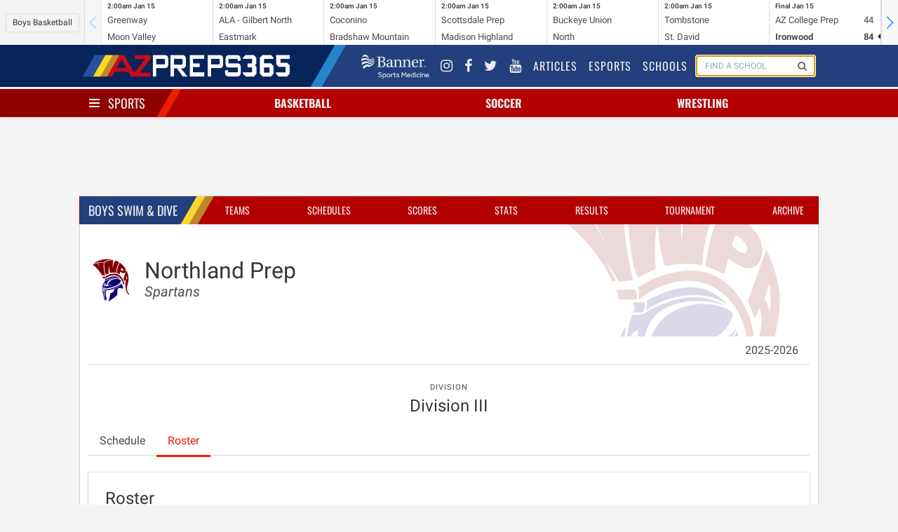

--- FILE ---
content_type: text/html; charset=utf-8
request_url: https://www.google.com/recaptcha/api2/aframe
body_size: 268
content:
<!DOCTYPE HTML><html><head><meta http-equiv="content-type" content="text/html; charset=UTF-8"></head><body><script nonce="n4ZKQFWvrJzWBDsDL1o8Yg">/** Anti-fraud and anti-abuse applications only. See google.com/recaptcha */ try{var clients={'sodar':'https://pagead2.googlesyndication.com/pagead/sodar?'};window.addEventListener("message",function(a){try{if(a.source===window.parent){var b=JSON.parse(a.data);var c=clients[b['id']];if(c){var d=document.createElement('img');d.src=c+b['params']+'&rc='+(localStorage.getItem("rc::a")?sessionStorage.getItem("rc::b"):"");window.document.body.appendChild(d);sessionStorage.setItem("rc::e",parseInt(sessionStorage.getItem("rc::e")||0)+1);localStorage.setItem("rc::h",'1768486779133');}}}catch(b){}});window.parent.postMessage("_grecaptcha_ready", "*");}catch(b){}</script></body></html>